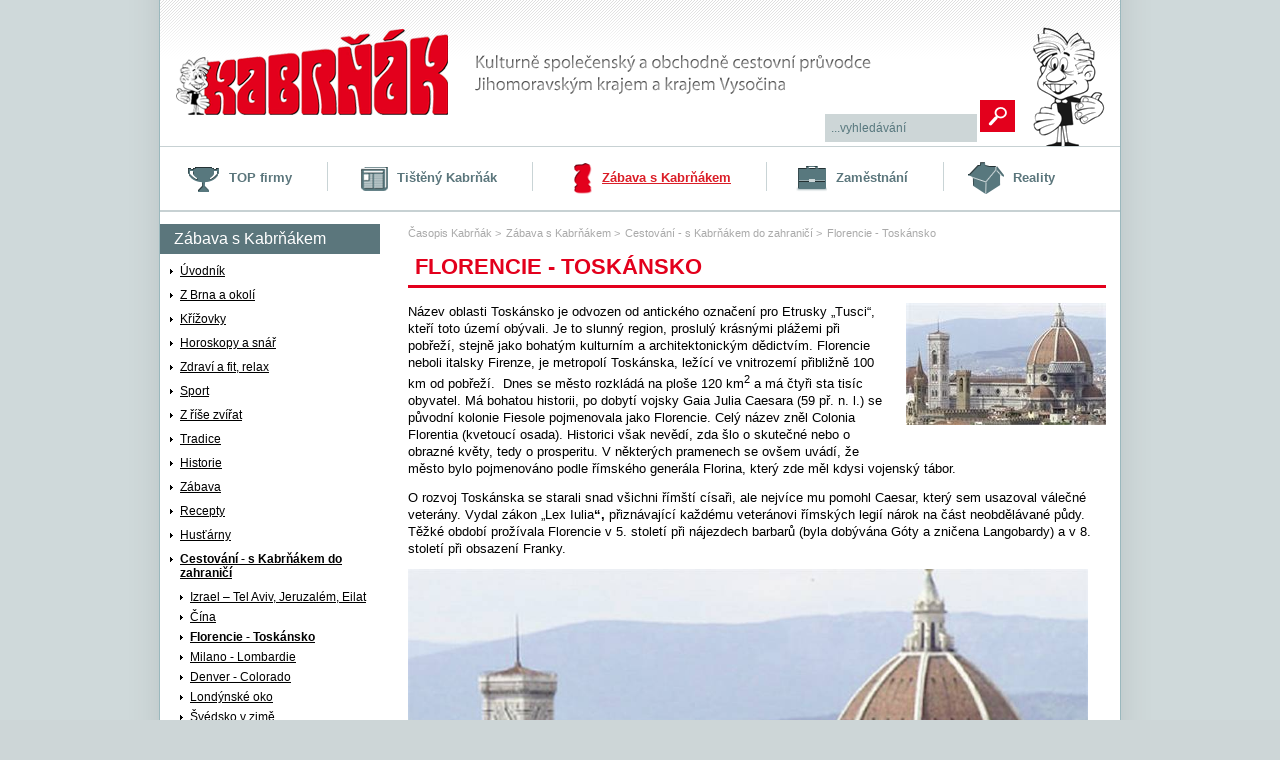

--- FILE ---
content_type: text/html; charset=utf-8
request_url: http://www.kabrnak.cz/florencie-toskansko/
body_size: 18577
content:

<!DOCTYPE html PUBLIC "-//W3C//DTD XHTML 1.0 Strict//EN" "http://www.w3.org/TR/xhtml1/DTD/xhtml1-strict.dtd">
<html xmlns="http://www.w3.org/1999/xhtml">
<head><link href="../App_Themes/kabrnak.cz/flashplayer.css" type="text/css" rel="stylesheet" /><link href="../App_Themes/kabrnak.cz/lytebox/lytebox.css" type="text/css" rel="stylesheet" /><link href="../App_Themes/kabrnak.cz/style.css" type="text/css" rel="stylesheet" /><title>
	Florencie - Tosk&#225;nsko
</title>



<script type="text/javascript" src="https://ajax.googleapis.com/ajax/libs/jquery/1.6.2/jquery.min.js"></script>
<script type="text/javascript" src="/app_themes/kabrnak.cz/script.js"></script>
<script type="text/javascript" src="/app_themes/kabrnak.cz/lytebox/lytebox.js"></script>
<meta http-equiv="content-type" content="text/html; charset=utf-8" /><meta http-equiv="content-language" content="cs" /><meta http-equiv="Content-Style-Type" content="text/css" /><meta http-equiv="Content-Script-Type" content="text/javascript" /><meta name="robots" content="all,index,follow" /><meta name="googlebot" content="snippet,archive" /><meta name="copyright" content="© Webkomplet, s.r.o. | www.webkomplet.cz" /><meta name="author" content="Webkomplet, s.r.o. | www.webkomplet.cz" /><meta name="webmaster" content="Webkomplet, s.r.o. | www.webkomplet.cz" /><meta http-equiv="content-language" content="cs" />

<script type="text/javascript">
var _gaq = _gaq || [];
_gaq.push(['_setAccount', 'UA-28099352-2']);
_gaq.push(['_trackPageview']);
(function () {
var ga = document.createElement('script'); ga.type = 'text/javascript'; ga.async = true;
ga.src = ('https:' == document.location.protocol ? 'https://ssl' : 'http://www') + '.google-analytics.com/ga.js';
var s = document.getElementsByTagName('script')[0]; s.parentNode.insertBefore(ga, s);
})();
</script>
<meta name="Keywords" content="Florencie - Toskánsko, Firenze" /><meta name="Description" content="Florencie - Toskánsko" /></head>
<body>
<div id="main">
<div id="header">
<a href="/" id="logo">
<img src="/app_themes/kabrnak.cz/images/logo.png" alt="Kabrňák.cz" /></a>
<form method="get" action="/vyhledavani/" id="ctl00_ctl00_CmsSearchBox1" class="search-box">
	<div><span class="search-input"><input type="text" name="q" value="...vyhled&#225;v&#225;n&#237;" onclick="if (this.value == '...vyhled&#225;v&#225;n&#237;') this.value='';" /></span><span class="search-button"><span><span><input type="submit" value="" /></span></span></span><input type="hidden" name="search_target" value="products" /><input type="hidden" name="search_target" value="articles" /></div>
</form>
</div>
<div id="menu">
<div id="ctl00_ctl00_mnuTop">

<ul>

<li><a id="topfirmy" href="/top-firmy/" title="">
TOP firmy</a><span id="ctl00_ctl00_ctl25_Span1" class="spacer"></span> </li>

<li><a id="tisteny" href="/tisteny-kabrnak/" title="">
Tištěn&#253; Kabrň&#225;k</a><span id="ctl00_ctl00_ctl26_Span1" class="spacer"></span> </li>

<li class="current"><a id="zabava" href="/zabava-s-kabrnakem/"
title="">
Z&#225;bava s Kabrň&#225;kem</a><span id="ctl00_ctl00_ctl27_Span1" class="spacer"></span> </li>

<li><a id="zamestnani" href="/zamestnani/" title="">
Zaměstn&#225;n&#237;</a><span id="ctl00_ctl00_ctl28_Span1" class="spacer"></span> </li>

<li><a id="reality" href="/reality/" title="">
Reality</a> </li>

</ul>

</div>
</div>
<div id="main-inner">

<div id="main-content">


<div id="panel-left">
<div id="ctl00_ctl00_cphMainContent_cphPanelLeft_ArticleCategoriesTree_CmsTreeView2">
	
<div class="panel">
<div id="ctl00_ctl00_cphMainContent_cphPanelLeft_ArticleCategoriesTree_CmsBreadcrumbNavigation2" class="panel-head">
		



Zábava s Kabrňákem
<br />


Cestování - s Kabrňákem do zahraničí
<br />


Florencie - Toskánsko


	</div>

<ul id="productnavigationlist">

<li class="main"><a href="/zabava-s-kabrnakem/uvodnik/"
title="">
&#218;vodn&#237;k</a>
</li>

<li class="main"><a href="/zabava-s-kabrnakem/informace-z-kraje/"
title="">
Z Brna a okol&#237;</a>
</li>

<li class="main"><a href="/zabava-s-kabrnakem/krizovka/"
title="">
Kř&#237;žovky</a>
</li>

<li class="main"><a href="/zabava-s-kabrnakem/horoskopy-a-snar/"
title="">
Horoskopy a sn&#225;ř</a>
</li>

<li class="main"><a href="/zabava-s-kabrnakem/relax-sport-a-kultura/"
title="">
Zdrav&#237; a fit, relax</a>
</li>

<li class="main"><a href="/zabava-s-kabrnakem/sport-1/"
title="">
Sport</a>
</li>

<li class="main"><a href="/zabava-s-kabrnakem/domaci-mazlicci/"
title="">
Z ř&#237;še zv&#237;řat</a>
</li>

<li class="main"><a href="/zabava-s-kabrnakem/tradice/"
title="">
Tradice</a>
</li>

<li class="main"><a href="/zabava-s-kabrnakem/historie/"
title="">
Historie</a>
</li>

<li class="main"><a href="/zabava-s-kabrnakem/zabava/"
title="">
Z&#225;bava</a>
</li>

<li class="main"><a href="/zabava-s-kabrnakem/recepty/"
title="">
Recepty</a>
</li>

<li class="main"><a href="/zabava-s-kabrnakem/hustarny/"
title="">
Husť&#225;rny</a>
</li>

<li class="active"><a href="/zabava-s-kabrnakem/s-kabrnakem-do-zahranici/" title="">
Cestov&#225;n&#237; - s Kabrň&#225;kem do zahranič&#237;</a>
<div id="ctl00_ctl00_cphMainContent_cphPanelLeft_ArticleCategoriesTree_ctl12_articleslist">
		
<ul>

<li><a href="/izrael-tel-aviv-jeruzalem-eilat/" title="">
Izrael  –  Tel Aviv, Jeruzal&#233;m, Eilat</a></li>

<li><a href="/cina-1/" title="">
Č&#237;na</a></li>

<li class="active"><a href="/florencie-toskansko/" title="">
Florencie - Tosk&#225;nsko</a></li>

<li><a href="/milano-lombardie/" title="Latinsk&#253; n&#225;zev města Mediolanum, z něhož se odvozuje n&#225;zev Milano, je patrně keltsk&#233;ho původu a znamenal ...">
Milano - Lombardie</a></li>

<li><a href="/denver-colorado/" title="St&#225;t Colorado lež&#237; na středoz&#225;padě USA po obou stran&#225;ch Skalnat&#253;ch hor, je rozlohou osm&#253;m největš&#237;m ...">
Denver - Colorado</a></li>

<li><a href="/londynske-oko/" title="Chyst&#225;te-li cestu do Lond&#253;na, prospekty v&#225;s l&#225;kaj&#237; k prohl&#237;dce Buckinghamu, pevnosti Tower a přilehl&#233; ...">
Lond&#253;nsk&#233; oko</a></li>

<li><a href="/svedsko-v-zime/" title="Šv&#233;dsko je synonymem vysok&#233; životn&#237; &#250;rovně, zdom&#225;cněly pojmy jako šv&#233;dsk&#253; stůl, šv&#233;dsk&#253; socialismus. ...">
Šv&#233;dsko v zimě</a></li>

<li><a href="/madrid/" title="Španělsko je rozlohou čtvrtou největš&#237; zem&#237; Evropy (za Ruskem, Ukrajinou a Franci&#237;), svou průměrnou ...">
Madrid</a></li>

<li><a href="/spojene-arabske-emiraty-2.cast" title="Země ropy, zlata a barevn&#253;ch p&#237;sků pokračov&#225;n&#237; Nev&#237;dan&#253; rozsah nov&#233; v&#253;stavby Ve spojen&#253;ch arabsk&#253;ch ...">
Spojen&#233; Arabsk&#233; Emir&#225;ty, 2.č&#225;st</a></li>

<li><a href="/spojene-arabske-emiraty/" title="Země ropy, zlata a barevn&#253;ch p&#237;sků Pouštn&#237; země na břez&#237;ch Persk&#233;ho z&#225;livu lež&#237; na v&#253;chodě Arabsk&#233;ho ...">
Spojen&#233; Arabsk&#233; Emir&#225;ty</a></li>

<li><a href="/new-york-city-brana-do-usa-12-2008/" title="Lež&#237; na řece Hudson a V&#253;chodn&#237; řece, kter&#233; obep&#237;naj&#237; nejv&#253;stavnějš&#237; jižn&#237; č&#225;st – Manhattan a severně ...">
New York City - br&#225;na do USA </a></li>

<li><a href="/pariz-centrum-kultury-mody-historie-11-2008/" title="V&#237;kendy v evropsk&#253;ch městech n&#225;m teď nab&#237;zej&#237; cestovn&#237; kancel&#225;ře, a je to opravdu kr&#225;sn&#253; d&#225;rek jak k ...">
PAŘ&#205;Ž – CENTRUM KULTURY, M&#211;DY, HISTORIE </a></li>

<li><a href="/death-valley-10-2008/" title="Cesta jednotv&#225;rnou nevadskou krajinou do Kalifornie je &#250;navn&#225; a dlouh&#225;, protože rychlostn&#237; limit je ...">
DEATH VALLEY </a></li>

<li><a href="/las-vegas-dnes-09-2008/" title="Do Las Vegas l&#233;taj&#237; spoje odkudkoliv z Ameriky, např&#237;klad z Chicaga. Zdejš&#237; letiště nese jm&#233;no pilota ...">
LAS VEGAS DNES</a></li>

<li><a href="/slovenske-hory-07-2008/" title="Putov&#225;n&#237; Kabrň&#225;ka po slovensk&#253;ch př&#237;rodn&#237;ch skvostech a hvozdech zakonč&#237;me samozřejmě v Tatr&#225;ch a dalš&#237;ch ...">
SLOVENSK&#201; HORY</a></li>

<li><a href="/slovenske-jeskyne-06-2008/" title="V minul&#233;m č&#237;sle KABRŇ&#193;KA jsme se poměrně rozs&#225;hl&#253;m čl&#225;nkem věnovali term&#225;lk&#225;m a l&#225;zn&#237;m na Slovensku. ...">
SLOVENSK&#201; JESKYNĚ</a></li>

<li><a href="/slovenske-termalni-lazne-05-2008/" title="S Kabrň&#225;kem cestujeme již několik měs&#237;ců po různ&#253;ch kontinentech a navšt&#237;vili jsme mnoho exotick&#253;ch ...">
SLOVENSK&#201; TERM&#193;LN&#205; L&#193;ZNĚ</a></li>

<li><a href="/cestujeme-do-egypta-04-2008/" title="Tak jako pt&#225;ci t&#225;hnou do tepl&#253;ch krajin, tak i my Češi st&#225;le častěji odl&#233;t&#225;me v zimě do tepla. D&#237;ky ...">
CESTUJEME DO EGYPTA</a></li>

<li><a href="/grand-canyon-03-2008/" title="Grand Canyon je nejzn&#225;mějš&#237; a největš&#237; kaňon na světě. Nach&#225;z&#237; se v severn&#237; Arizoně. Kaňon je podstatnou ...">
GRAND CANYON</a></li>

<li><a href="/las-vegas-02-2008/" title="Dostat se do St&#225;tů př&#237;mo z Prahy nen&#237; jednoduch&#233;. Zat&#237;mco třeba ve Frankfurtu jsou Američan&#233;, kteř&#237; ...">
LAS VEGAS</a></li>

<li><a href="/pan-segeta-jezdi-do-aure-rybarit-01-2008/" title="Do Norska k mořsk&#233;mu rybolovu jsem se dostal asi před deseti lety. Zavolal mi kamar&#225;d a ř&#237;kal: „Pepo, ...">
Pan Segeťa jezd&#237; do Aure rybařit </a></li>

<li><a href="/manzele-sobotkovi-doporucuji-norsko-01-2008/" title="Zajedete si o dovolen&#233; na ryby? Mal&#233; městečko Aure je n&#225;kupn&#237;m centrem se dvěma obchodn&#237;mi domy, bankou ...">
Manžel&#233; Sobotkovi doporučuj&#237; NORSKO</a></li>

<li><a href="/na-jutskem-poloostrove-ryby-berou-01-2008/" title="Hled&#225;te trochu změny v rybařen&#237;, ulovit si svou trofejn&#237; rybu, relaxovat sportem, turistikou a přitom ...">
Na Jutsk&#233;m poloostrově ryby berou</a></li>

</ul>

	</div>
</li>

<li class="main"><a href="/zabava-s-kabrnakem/bydleni/"
title="">
Bydlen&#237;</a>
</li>

<li class="main"><a href="/zabava-s-kabrnakem/rekordy/"
title="">
Rekordy</a>
</li>

<li class="main"><a href="/zabava-s-kabrnakem/tipy-na-vikend/"
title="">
Tipy na v&#237;kend</a>
</li>

<li class="main"><a href="/zabava-s-kabrnakem/cestovky-jazykovky/"
title="">
Cestovky + jazykovky</a>
</li>

<li class="main"><a href="/zabava-s-kabrnakem/souteze/"
title="">
Soutěže</a>
</li>

<li class="main"><a href="/zabava-s-kabrnakem/testy-kvizy/"
title="">
Testy, kv&#237;zy</a>
</li>

<li class="main"><a href="/zabava-s-kabrnakem/poradna/"
title="">
Poradna</a>
</li>

<li class="main"><a href="/zabava-s-kabrnakem/zajimavosti/"
title="">
Zaj&#237;mavosti</a>
</li>

<li class="main"><a href="/zabava-s-kabrnakem/foto-ze-sveta/"
title="">
Foto ze světa</a>
</li>

<li class="main"><a href="/zabava-s-kabrnakem/motosport/"
title="">
Motosport</a>
</li>

</ul>

<script type="text/javascript">
if ($('.active').parent().parent().get(0).tagName == "LI") {
$('.active').parent().parent().addClass('dropdown');
}
</script>
</div>

</div>

<div class="panel">
<span class="panel-head">Inzerujte u nás</span>
<div class="panel-middle">
<p>
Vyplňte jednoduchý formulář objednávky.</p>
<a class="button" href="/objednavka-inzerzce/">Přejít k objednávce</a>
</div>
</div>
<div class="panel">
<span class="panel-head">Novinky e-mailem</span>
<div class="panel-middle">
<div class="subscribe" d="CmsSubscribe1">
	<form method="post"><div>

<p>
Chcete se pravidelně dozvídat o novinkách? Objednejte si zasílání informačních e-mailů.
</p>
<div>
<input name="ctl00$ctl00$cphMainContent$cphPanelLeft$ctl00$ctl02$EmailTextBox" type="text" value="zadejte svůj e-mail" id="ctl00_ctl00_cphMainContent_cphPanelLeft_ctl00_ctl02_EmailTextBox" class="textbox" onclick="this.value=&#39;&#39;;" />
<a class="button"><span class="btn-left"></span><span class="btn-mid">
<input type="submit" name="ctl00$ctl00$cphMainContent$cphPanelLeft$ctl00$ctl02$SubscribeButton" value="Přihlásit se k odběru" id="ctl00_ctl00_cphMainContent_cphPanelLeft_ctl00_ctl02_SubscribeButton" title="Přihlásit k odběru novinek" /></span>
<span class="btn-right"></span></a>
</div>
</div></form>
</div>
<div class="cleaner">
</div>
<div class="center">
<p>
<a href="http://www.mail-komplet.cz/provereny-email-marketing/" title="Prověřený e-mail marketing">
Prověřený e-mail marketing.<br />
Nerozesíláme SPAM.</a>
</p>
<div class="provereno">
<a href="/email-marketing/"></a>
</div>
</div>
</div>
</div>
</div>

<div id="content">

<div id="ctl00_ctl00_cphMainContent_cphBreadCrumb_CmsBreadcrumbNavigation2">
	
<ul class="bread-crumbs">

<li><a class="root-item" href="/"
title="">
Časopis Kabrňák</a> &gt;</li>


<li><a href="/zabava-s-kabrnakem/"
title="">
Zábava s Kabrňákem</a> &gt;</li>


<li><a href="/zabava-s-kabrnakem/s-kabrnakem-do-zahranici/"
title="">
Cestování - s Kabrňákem do zahraničí</a> &gt;</li>


<li><a href="/florencie-toskansko/"
title="">
Florencie - Toskánsko</a></li>

</ul>
<div class="cleaner">
</div>

</div>


<div class="article-box">

<h1>
Florencie - Tosk&#225;nsko
</h1>
<div class="inner">

<div id="ctl00_ctl00_cphMainContent_cphContent_Thumbnail" class="content_thumb">
<span>
<img src="/florencie-toskansko.ashx?id_structure=364889&amp;get_file_content=default&amp;dimensions=IFPzzY%2bHxFk%3d" title="Florencie - Tosk&#225;nsko" alt="Florencie - Tosk&#225;nsko" />
</span>
</div>
<div class="article-text">

<p>
	N&aacute;zev oblasti Tosk&aacute;nsko je odvozen od antick&eacute;ho označen&iacute; pro Etrusky &bdquo;Tusci&ldquo;, kteř&iacute; toto &uacute;zem&iacute; ob&yacute;vali. Je to slunn&yacute; region, proslul&yacute; kr&aacute;sn&yacute;mi pl&aacute;žemi při pobřež&iacute;, stejně jako bohat&yacute;m kulturn&iacute;m a architektonick&yacute;m dědictv&iacute;m. Florencie neboli italsky Firenze, je metropol&iacute; Tosk&aacute;nska, lež&iacute;c&iacute; ve vnitrozem&iacute; přibližně 100 km od pobřež&iacute;.&nbsp; Dnes se město rozkl&aacute;d&aacute; na plo&scaron;e 120 km<sup>2</sup> a m&aacute; čtyři sta tis&iacute;c obyvatel. M&aacute; bohatou historii, po dobyt&iacute; vojsky Gaia Julia Caesara (59 př. n. l.) se původn&iacute; kolonie Fiesole pojmenovala jako Florencie. Cel&yacute; n&aacute;zev zněl Colonia Florentia (kvetouc&iacute; osada). Historici v&scaron;ak nevěd&iacute;, zda &scaron;lo o skutečn&eacute; nebo o obrazn&eacute; květy, tedy o prosperitu. V někter&yacute;ch pramenech se ov&scaron;em uv&aacute;d&iacute;, že město bylo pojmenov&aacute;no podle ř&iacute;msk&eacute;ho gener&aacute;la Florina, kter&yacute; zde měl kdysi vojensk&yacute; t&aacute;bor.</p>
<p>
	O rozvoj Tosk&aacute;nska se starali snad v&scaron;ichni ř&iacute;m&scaron;t&iacute; c&iacute;saři, ale nejv&iacute;ce mu pomohl Caesar, kter&yacute; sem usazoval v&aacute;lečn&eacute; veter&aacute;ny. Vydal z&aacute;kon &bdquo;Lex Iulia<strong>&ldquo;,</strong> přizn&aacute;vaj&iacute;c&iacute; každ&eacute;mu veter&aacute;novi ř&iacute;msk&yacute;ch legi&iacute; n&aacute;rok na č&aacute;st neobděl&aacute;van&eacute; půdy. Těžk&eacute; obdob&iacute; prož&iacute;vala Florencie v&nbsp;5. stolet&iacute; při n&aacute;jezdech barbarů (byla dob&yacute;v&aacute;na G&oacute;ty a zničena Langobardy) a v&nbsp;8. stolet&iacute; při obsazen&iacute; Franky.</p>
<p>
	<img alt="" src="./soubor.ashx?get_file_content=&amp;id_structure=364889" style="width: 680px; height: 416px; " /></p>
<p>
	Florencie se stala samostatn&yacute;m městem d&iacute;ky intrik&aacute;m jedn&eacute; odhodlan&eacute; markraběnky. Bylo to asi takto. Na konci 11. stolet&iacute; se stal papežem Řehoř VII., syn tosk&aacute;nsk&eacute;ho n&aacute;den&iacute;ka, kter&eacute;mu se dostalo vzděl&aacute;n&iacute; v Ř&iacute;mě, načež se stal vlivnou osobou mezi reform&aacute;tory c&iacute;rkve. Vyhl&aacute;sil tresty za prodej c&iacute;rkevn&iacute;ch &uacute;řadů a za nedodržov&aacute;n&iacute; kněžsk&eacute;ho celib&aacute;tu. S&aacute;m &scaron;el př&iacute;kladem, když se spokojil &bdquo;pr&yacute;&ldquo; pouze s jednou manželkou. Byla to neobyčejně panovačn&aacute; žena jm&eacute;nem Alberga. Proslula t&iacute;m, že vysed&aacute;vala vedle sv&eacute;ho manžela, když přij&iacute;mal žalobce a vyn&aacute;&scaron;el rozsudky. Řehoř zak&aacute;zal ud&iacute;len&iacute; investitury (tj. pr&aacute;va jmenovat c&iacute;rkevn&iacute; hodnost&aacute;ře) duchovn&iacute;m z rukou světsk&yacute;ch panovn&iacute;ků. Jeho spor s kr&aacute;lem a c&iacute;sařem Jindřichem IV. se do historie zapsal jako prvn&iacute; etapa sporu o investituru. Zneuznan&yacute; Jindřich IV. byl d&aacute;n papežem do klatby. Ne, že by mu to moc vadilo, ale vzhledem k&nbsp;siln&eacute; dom&aacute;c&iacute; opozici, usiluj&iacute;c&iacute; o jeho svržen&iacute;, nezbylo mu než kaj&iacute;cně vykonat svoji &bdquo;pouť do Canossy&ldquo;. Jindřich &scaron;el v&nbsp;pl&iacute;skanic&iacute;ch bos a v&nbsp;hrub&eacute;m rouchu, protože jedině odpu&scaron;těn&iacute;m od papeže mohl dos&aacute;hnout zpro&scaron;těn&iacute; klatby a udržen&iacute; si c&iacute;sařsk&eacute;ho titulu.</p>
<p>
	Hrad&nbsp;Canossa (100 km severně od Florencie) nab&iacute;dla pro tuto ud&aacute;lost markraběnka Matylda Tosk&aacute;nsk&aacute;. Kru&scaron;n&yacute; život z&nbsp;n&iacute; vytvořil velmi silnou osobnost. V&nbsp;ml&aacute;d&iacute; ji zavraždili otce, kvůli sporům jej&iacute;ho otč&iacute;ma s&nbsp;c&iacute;sařem byla i s&nbsp;matkou odvlečena do ciziny a pak vyvdali ji za star&eacute;ho bohat&eacute;ho hrb&aacute;če, kter&yacute; byl brzy zavražděn. Jindřich prožil tři mraziv&eacute; lednov&eacute; dny ček&aacute;n&iacute;m v&nbsp;rouchu kaj&iacute;cn&iacute;ka na audienci, papež se zřejmě po tu dobu nenudil ve společnosti mlad&eacute; a př&iacute;jemn&eacute; markraběnky Matyldy. Chytrou politikou při jedn&aacute;n&iacute;ch, mezi papežem Řehořem a c&iacute;sařem Jindřichem, se Matyldě v&nbsp;průběhu dal&scaron;&iacute;ch let podařilo městu z&iacute;skat autonomii.</p>
<p>
	Lstiv&yacute; Jindřich IV se v&scaron;ak ve sv&eacute;m snažen&iacute; nevzd&aacute;v&aacute; a proto je znovu exkomunikov&aacute;n. Ov&scaron;em situace se během let změnila, jeho dom&aacute;c&iacute; opozice je načas poražena. Nic mu tedy nebr&aacute;n&iacute; zvolit sv&eacute;ho papeže (Klementa III.), spolu s&nbsp;česk&yacute;mi vojsky zpusto&scaron;it Ř&iacute;m a Řehoře vyhnat. Česk&yacute; kn&iacute;že Vratislav II. byl za &uacute;čast na italsk&eacute;m tažen&iacute; odměněn Jindřichem udělen&iacute;m titulu česk&eacute;ho kr&aacute;le (1085). Papež asi za pět let um&iacute;r&aacute; v&nbsp;zapomněn&iacute;. Jindřich IV. um&iacute;r&aacute; asi dvacet let pot&eacute; před bitvou s&nbsp;odbojn&yacute;mi německ&yacute;mi feud&aacute;ly, v jej&iacute;mž čele st&aacute;l jeho vlastn&iacute; syn Jindřich V.</p>
<p>
	Ve Florenci byly již v&nbsp;tuto dobu položeny z&aacute;klady modern&iacute;ho bankovnictv&iacute;. Jsou vyd&aacute;v&aacute;ny &scaron;eky a směnky. Florenťan&eacute; prosluli jako vyn&aacute;lezci podvojn&eacute;ho &uacute;četnictv&iacute;. Florentsk&eacute; banky poskytuj&iacute; kapit&aacute;l, investuj&iacute; prostředky sv&yacute;ch klientů, poji&scaron;ťuj&iacute; lodě a n&aacute;klady. Vět&scaron;inou byly banky rodinn&eacute; podniky. Chlapec, předurčen&yacute; pro dr&aacute;hu bank&eacute;ře, nebyl rodiči rozmazlov&aacute;n. Matky je nesměly l&iacute;bat, chovat v&nbsp;n&aacute;ruč&iacute;, vypr&aacute;vět poh&aacute;dky. Chlapci nesměli na dospěl&eacute; promluvit bez vyzv&aacute;n&iacute;, při vstupu do m&iacute;stnosti s&nbsp;dospěl&yacute;mi museli pokleknou a tot&eacute;ž při odchodu. V&nbsp;sedmi letech už uměli chlapci č&iacute;st a ps&aacute;t, hovořit trochu latinsky a v&nbsp;deseti byli pos&iacute;l&aacute;ni do speci&aacute;ln&iacute; &scaron;koly, aby se zdokonalili v&nbsp;aritmetice a &uacute;četnictv&iacute;. Ve třin&aacute;cti vstoupili do učen&iacute; k&nbsp;nějak&eacute;mu obchodn&iacute;kovi, kde je pravděpodobně čekalo bit&iacute; za lenost či neposlu&scaron;nost. V&nbsp;devaten&aacute;cti byli posl&aacute;ni za hranice, aby pracoval v&nbsp;jedn&eacute; z&nbsp;poboček společnosti. Oček&aacute;valo se, že se nauč&iacute; nějak&yacute; ciz&iacute; jazyk, poznaj&iacute; způsoby a zvyky lid&iacute;, s&nbsp;nimiž budou jednou obchodně jednat a pouč&iacute; se o v&scaron;em, co potřebuj&iacute; zn&aacute;t o dom&aacute;c&iacute;ch trz&iacute;ch, směnn&eacute;m kurzu a &uacute;rokov&eacute; m&iacute;ře.</p>
<p>
	Prvn&iacute; zde ražen&eacute; mince byly tzv. floriny ze stř&iacute;bra a od roku 1252 ze zlata. Florin se st&aacute;v&aacute; standardn&iacute;m platidlem v cel&eacute; Evropě, což je důkazem florentsk&eacute; finančn&iacute; nadvl&aacute;dy. Jedna osoba mohla pohodlně vystačit s&nbsp;př&iacute;jmem 150 florinů ročně, ročn&iacute; n&aacute;jem za mal&yacute; dům se zahradou ve městě obn&aacute;&scaron;el asi jen 35 florinů, pěkn&yacute; pal&aacute;c se dal koupit za tis&iacute;c, děvečka st&aacute;la pouh&yacute;ch deset ročně, otrok se dal koupit za pades&aacute;t. Otroci, nejčastěji mlad&eacute; d&iacute;vky ve věku kolem 12 let, byli pořizov&aacute;ni na trz&iacute;ch v&nbsp;Janově a Neapoli. Byli to vět&scaron;inou Řekov&eacute;, Turci, Rusov&eacute; či Tataři. Otrokyně často přičiněn&iacute;m sv&yacute;ch p&aacute;nů otěhotněly a musely&nbsp; potom potupně odn&aacute;&scaron;et uzl&iacute;čky se sv&yacute;mi nemluvňaty k vratům kl&aacute;&scaron;tern&iacute;ch sirotčinců. S&nbsp;otroky se zach&aacute;zelo jako s&nbsp;nevoln&iacute;ky, kteř&iacute; měli povinnost pracovat st&aacute;le a naplno. Byli zcela vyd&aacute;ni na milost sv&yacute;m p&aacute;nům, kteř&iacute; si s&nbsp;nimi mohli dělat, co chtěli. Poslu&scaron;n&iacute; a oddan&iacute; otroci byli po určit&eacute; době přij&iacute;m&aacute;ni za členy rodiny, před smrt&iacute; p&aacute;na dostali obvykle nějak&eacute; v&yacute;služn&eacute; a svobodu.</p>
<p>
	Ve 13. stolet&iacute; ve&scaron;la v&nbsp;platnost prvn&iacute; &uacute;stava Florencie, jakožto nez&aacute;visl&eacute; republiky a způsob v&yacute;běru vl&aacute;dy nad městem. Vl&aacute;da se naz&yacute;vala signorie. V&nbsp;signorii zasedalo devět mužů (tzv. priorů), &scaron;est za velk&eacute; cechy a dva za mal&eacute;. Dev&aacute;t&yacute;&nbsp;prior byl str&aacute;žce městsk&eacute; korouhve. V&yacute;běr do vl&aacute;dy signorie prob&iacute;hal tak, že se jm&eacute;na v&scaron;ech členů cechů, kteř&iacute; dos&aacute;hli třiceti let a připadali v&nbsp;&uacute;vahu pro &uacute;řad, sebrala do osmi kožen&yacute;ch v&aacute;čků. Každ&eacute; dva měs&iacute;ce byly tyto v&aacute;čky vyneseny ze sakristie kostela Svat&eacute;ho kř&iacute;že (Santa Croce), kde byly uloženy. Po kr&aacute;tk&eacute; ceremonii, kter&eacute; se mohl z&uacute;častnit každ&yacute; občan, se tahala nam&aacute;tkou jm&eacute;na. Muži, o nichž se vědělo, že jsou zadluženi, se losov&aacute;n&iacute; z&uacute;častnit nesměli, stejně jako ti, kdo pr&aacute;vě odsloužili sv&eacute; obdob&iacute;, anebo byli spř&iacute;zněni s&nbsp;něk&yacute;m, jehož jm&eacute;no již bylo vytaženo. Vylosovan&eacute;mu mě&scaron;ťanu se pro př&iacute;&scaron;t&iacute; obdob&iacute; ř&iacute;kalo prior. Hned po zvolen&iacute; museli v&scaron;ichni opustit domov a nastěhovat se do Palazza della Signoria, radničn&iacute;ho pal&aacute;ce, kde byli nuceni setrvat cel&eacute; dva měs&iacute;ce sv&eacute;ho &uacute;řadov&aacute;n&iacute;. Vypl&aacute;cel se jim skrovn&yacute; plat na &uacute;hradu v&yacute;loh, sbor služebnictva v&nbsp;zelen&yacute;ch livrej&iacute;ch je obsluhoval a k&nbsp; rozpt&yacute;len&iacute; jim &scaron;a&scaron;ek (buffone) vykl&aacute;dal &scaron;pr&yacute;movn&eacute; historky a zp&iacute;val při vystrojen&yacute;ch tabul&iacute;ch. Za těch sedm stolet&iacute; jsme se dostali k&nbsp;tomu, že dnes vedou někteř&iacute; &scaron;a&scaron;ci na radnici koaličn&iacute; jedn&aacute;n&iacute;.<br />
	<img alt="" src="./soubor.ashx?get_file_content=&amp;id_structure=364891" style="width: 680px; height: 503px; " /><br />
	Palazzo Vecchio je nejdůležitěj&scaron;&iacute; světskou stavbou Florencie. Byl postaven v&nbsp;letech 1299 - 1314 na Piazza della Signoria. Pal&aacute;c byl opevněn proto, aby ochr&aacute;nil vl&aacute;du před př&iacute;padn&yacute;mi &uacute;toky vzbouřen&eacute;ho lidu. Rod Medici jej nechal přestavět do současn&eacute; podoby v 16. stolet&iacute;. Budova dodnes slouž&iacute; jako radnice.</p>
<p>
	Ve městě vznikaj&iacute; manufaktury a d&iacute;lny, stav&iacute; se nemocnice a &scaron;koly, zakl&aacute;daj&iacute; se dobročinn&eacute; spolky a v &nbsp;roce 1321 byla založena i univerzita (dř&iacute;ve než Univerzita Karlova 1348). Byly vydl&aacute;žděny ulice a vyd&aacute;ny trestn&iacute; z&aacute;kony a v&nbsp;neposledn&iacute; řadě bylo založeno bratrstvo Misericordia, předchůdce Červen&eacute;ho kř&iacute;že. Město se několikr&aacute;t ocitlo na pokraji zhroucen&iacute; d&iacute;k velk&yacute;m pož&aacute;rům a epidemi&iacute;m, zvl&aacute;&scaron;tě morov&yacute;m. Největ&scaron;&iacute; epidemie zde ř&aacute;dily v r. 1340 a 1348.</p>
<p>
	Ve 14. stolet&iacute; zač&iacute;n&aacute; i vzestup rodu, jenž je s Florenci&iacute; neodmyslitelně spjat - rodu Medici. Jejich předek Giovanni di Bicci byl bank&eacute;řem v Ř&iacute;mě.&nbsp; Nenarodil se bohat&yacute;, zdědil toho po sv&eacute;m otci velice m&aacute;lo, jelikož jměn&iacute; bylo nutn&eacute; rozdělit mezi vdovu a 5 synů. Začal pracovat v ř&iacute;msk&eacute; pobočce jedn&eacute; společnosti, kterou vlastnil jejich př&iacute;buzn&yacute;, brzy byl jmenov&aacute;n ředitelem fili&aacute;lky. Roku 1397 otevřel ve Florencii banku a postupně i dvě vlnařsk&eacute; d&iacute;lny, kter&eacute; se staly nej&uacute;spě&scaron;něj&scaron;&iacute;mi podniky ve městě. Jeho heslo znělo: &bdquo;Vždy se střež b&yacute;t veřejnosti na oč&iacute;ch. Chcete li ž&iacute;t v&nbsp;bezpeč&iacute;, neberte si od st&aacute;tu v&iacute;ce, než člověk a z&aacute;kon připou&scaron;těj&iacute;&ldquo;. Asi si z&nbsp;toho vzal ponaučen&iacute; i nejbohat&scaron;&iacute; Čech, pan Kelner.</p>
<p>
	Nejv&iacute;ce z tohoto rodu proslul Lorenzo Il Magnifico (Velkolep&yacute;), typick&aacute; renesančn&iacute; osobnost, b&aacute;sn&iacute;k, sběratel uměn&iacute;, filozof, architekt. D&iacute;ky jeho diplomacii se tehdy Florencie vyh&yacute;bala v&aacute;lk&aacute;m a invaz&iacute;m. Stal se trnem v oku konkurenčn&iacute;mu florentsk&eacute;mu rodu Pazziů. Konflikt vznikl v&nbsp;roce 1478, papež Sixtus IV. z&iacute;skal s finančn&iacute; podporou florentsk&eacute;ho bank&eacute;řsk&eacute;ho rodu Pazziů sporn&eacute; kn&iacute;žectv&iacute; s pevnost&iacute; Imola, na niž měli z&aacute;lusk i Mediceov&eacute;. Pazziov&eacute; za to obdrželi od papeže monopol na dolov&aacute;n&iacute; kamence v pohoř&iacute; La Tolfa. Kamenec byl dobr&yacute;m zdrojem př&iacute;jmů, protože se použ&iacute;val při barven&iacute; a apretaci l&aacute;tek, což bylo značně roz&scaron;&iacute;řen&eacute; řemeslo ve Florencii. Sixtus IV. navrhoval pouze svržen&iacute; Medicejsk&yacute;ch, ale papežovi synovci a Pazziov&eacute; zvolili krvavou cestu, protože se ob&aacute;vali pomsty Medicejsk&yacute;ch. Ale Lorenzo Medici unikl poslan&yacute;m vrahům, což by mělo pro spiklence katastrof&aacute;ln&iacute; n&aacute;sledky. Povst&aacute;n&iacute; bylo potlačeno a pochytan&iacute; spiklenci byli obě&scaron;eni z oken Palazzo da Signoria. Leonardo da Vinci nakreslil obě&scaron;en&eacute;ho Bernarda Bandiniho Baroncelliho, kter&yacute; besti&aacute;lně zavraždil Lorenzova bratra Guliana.</p>
<p>
	Papež nad celou Florenci&iacute; vyhl&aacute;sil interdikt, ale když mu Lorenzo Medici vyhl&aacute;sil v&aacute;lku, st&aacute;hl sv&aacute; opatřen&iacute; zpět. Jenom pro dokreslen&iacute;, republik&aacute;nsk&aacute; městsk&aacute; &uacute;stava Florencie byla jen form&aacute;ln&iacute;, ale vl&aacute;du měl pevně v ruk&aacute;ch Lorenzo Medici&nbsp; Ale jako humanisticky vzdělan&yacute; panovn&iacute;k podporoval v&scaron;echna odvětv&iacute; kultury a on to byl, kdo Florencii učinil centrem renesance a humanismu v&nbsp;It&aacute;lii. Působily zde ty nejzn&aacute;měj&scaron;&iacute; postavy renesance Michelangelo, Botticeli, Rafael, Donatello, Boccaccio a zejm&eacute;na Leonardo da Vinci.</p>
<p>
	Leonardo da Vinci byl velik&aacute;nem, o něhož se dnes &bdquo;přetahuj&iacute;&ldquo; dvě města, Florencie a Mil&aacute;no. On žil stř&iacute;davě v&nbsp;obou a str&aacute;vil v&nbsp;obou i stejnou dobu (asi dvacet pět let). Da Vinci se narodil roku 1452 v Anchiano u Vinci, Byl nemanželsk&yacute;m synem not&aacute;ře a venkovanky. O jeho dětstv&iacute; se nedochovaly ž&aacute;dn&eacute; z&aacute;pisy. Otec ho posl&eacute;ze uznal za sv&eacute;ho a zaplatil mu vzděl&aacute;n&iacute;. Ve čtrn&aacute;cti letech se Leonardo odstěhoval k otci do Florencie. Traduje se, že se věnoval n&iacute;zk&eacute;mu řemeslu mal&iacute;řsk&eacute;mu, jelikož mu nemanželsk&yacute; původ br&aacute;nil v př&iacute;stupu k v&aacute;ženěj&scaron;&iacute;mu povol&aacute;n&iacute;. Od sedmn&aacute;cti byl ž&aacute;kem v&yacute;tvarn&iacute;ka del Verrocchia, jeho spoluž&aacute;kem byl Botticelli. Z&iacute;skal technickou dovednost, naučil se funkčn&iacute;mu, přesn&eacute;mu a objektivn&iacute;mu zobrazov&aacute;n&iacute; předmětů. V t&eacute; době bylo zvykem, že mistr namaloval pouze z&aacute;kladn&iacute; rozvržen&iacute; obrazu a hlavn&iacute; postavy, zbytek pak malovali ž&aacute;ci. Verrocchio byl dokonalost&iacute; Leonardovy malby tak nad&scaron;en, že u dal&scaron;&iacute;ch obrazů navrhoval s&aacute;m pouze rozvržen&iacute;, zbytek pr&aacute;ce zůstal na ž&aacute;c&iacute;ch a v&scaron;echny tv&aacute;ře maloval Leonardo. Ten byl tovary&scaron;em ve Verrocchiově d&iacute;lně až do roku 1476, kdy byl obviněn z nedovolen&yacute;ch homosexu&aacute;ln&iacute;ch styků. Ale vzhledem k tomu, že jedn&iacute;m z obžalovan&yacute;ch byl syn florentsk&eacute;ho prominenta, vyv&aacute;zli jen se symbolick&yacute;m tělesn&yacute;m trestem. Tato zku&scaron;enost vedla k tomu, že Leonardo přestal b&yacute;t důvěřiv&yacute; a uzavřel se do sebe a v popisech sv&yacute;ch vyn&aacute;lezů dělal z&aacute;měrn&eacute; chyby, kter&eacute; se musely de&scaron;ifrovat, aby byl popis či n&aacute;kres použiteln&yacute;. Z&aacute;hadologov&eacute; tak na&scaron;li živnou půdu pro sv&eacute; b&aacute;d&aacute;n&iacute; a filmaři v&iacute;tan&yacute; n&aacute;mět pro sv&eacute; sc&eacute;n&aacute;ře. Da Vinci působil jako vojensk&yacute; inžen&yacute;r ve vojsku Medicejsk&yacute;ch a sestrojil různ&eacute; v&aacute;lečn&eacute; zař&iacute;zen&iacute;.</p>
<p>
	V roce 1482 ode&scaron;el na pozv&aacute;n&iacute; v&eacute;vody Lodovica Sforzy do Mil&aacute;na. V těchto letech kolem sebe shromažďuje skupinku n&aacute;sledovn&iacute;ků, z nichž někteř&iacute; mu zůst&aacute;vaj&iacute; věrni až do konce života. Ve Florencii nikdy nenalezl takov&yacute; obdiv pro svůj osobit&yacute; styl, kter&yacute; byl pro tu dobu př&iacute;li&scaron; nov&aacute;torsk&yacute;. Leonardo vytvořil i model jezdeck&eacute;ho pomn&iacute;ku Francesca Sforzy. Ale samotn&yacute; pomn&iacute;k, resp. jeho monument&aacute;ln&iacute; hliněn&yacute; předobraz v nadživotn&iacute; velikosti, byl je&scaron;tě před odlit&iacute;m do bronzu zničen francouzsk&yacute;mi voj&aacute;ky při okupaci Mil&aacute;na.</p>
<p>
	V roce 1499 byli Sforzov&eacute; z Mil&aacute;na vypuzeni a Leonardo se vr&aacute;til zpět do Florencie. Stal se architektem a hlavn&iacute;m inžen&yacute;rem Cesara Borgii, v&eacute;vody z Romagne. V nemocnici Panny Marie konal sv&aacute; anatomick&aacute; studia, aby mohl studovat optiku lidsk&eacute;ho oka, uvařil si je jako vejce natvrdo a kr&aacute;jen&iacute;m pl&aacute;tků studoval jeho strukturu. Zab&yacute;val se ot&aacute;zkou regulace řeky Arna ve spojitosti s vysou&scaron;en&iacute;m moč&aacute;lů. V letech 1503-1506 namaloval Monu Lisu (La Gioconda), patrně jeden z nejslavněj&scaron;&iacute;ch obrazů světov&eacute;ho mal&iacute;řstv&iacute;. Do Mil&aacute;na se vr&aacute;til v&nbsp;letech 1506-1513, pak žil v&nbsp;Ř&iacute;mě jako chr&aacute;něnec Giulina de Medici, od něhož dost&aacute;val pravideln&yacute; plat, což bylo pro Leonarda nezbytn&eacute;, až t&eacute; doby se i přes svůj věhlas často pot&yacute;kal s&nbsp;b&iacute;dou. Od roku 1516 až do sv&eacute; smrti žil ve Francii, kam přijel na pozv&aacute;n&iacute; kr&aacute;le Franti&scaron;ka I. Leonardo od něj dostal rentu a z&aacute;mek u Ambosie, kde ve věku 67 let zemřel (1519).</p>
<p>
	<img alt="" src="./soubor.ashx?get_file_content=&amp;id_structure=364892" style="width: 573px; height: 768px; " /></p>
<p>
	Jeho d&iacute;lo je obrovsk&eacute; a ovlivnilo uměn&iacute; i vědu na cel&eacute;m světě. A to i přesto, že značn&aacute; č&aacute;st jeho v&yacute;tvarn&yacute;ch děl i vědeck&yacute;ch pojedn&aacute;n&iacute; byla zničena. V&yacute;zkum jeho den&iacute;ků st&aacute;le prob&iacute;h&aacute;. Leonardo se během sv&eacute;ho života pokusil sepsat několik knih o různ&yacute;ch oblastech sv&eacute;ho pozn&aacute;n&iacute;. Jeho pozn&aacute;mky jsou v&scaron;ak značně neucelen&eacute; a roztř&iacute;&scaron;těn&eacute;. Liter&aacute;rn&iacute; odkaz Leonardův, obn&aacute;&scaron;ej&iacute;c&iacute; asi 7000 str&aacute;nek, byl později sebr&aacute;n a dnes jej pod kodifikovan&yacute;mi n&aacute;zvy lze naj&iacute;t ve v&yacute;značn&yacute;ch galeri&iacute;ch či různ&yacute;ch evropsk&yacute;ch knihovn&aacute;ch, ale i u soukrom&yacute;ch sběratelů (např. <a href="http://cs.wikipedia.org/wiki/Bill_Gates" title="Bill Gates">Bill Gates</a>). Leonardo připravoval veled&iacute;lo o anatomii, mal&iacute;řstv&iacute;, př&iacute;rodě, světlu a st&iacute;nu, ale ž&aacute;dn&yacute; z jeho pozn&aacute;mkov&yacute;ch cyklů nedospěl k uceleněj&scaron;&iacute; a publikovateln&eacute; formě. Kdysi se pr&yacute; Leonardo zm&iacute;nil, že napsal přes stovku knih. M&iacute;něny jsou patrně pozn&aacute;mkov&eacute; bloky o různ&yacute;ch t&eacute;matech (let pt&aacute;ků, mal&iacute;řstv&iacute;, perspektiva a proporce, pohyb a měřen&iacute; vody, apod), kter&eacute; psal florentsk&yacute;m n&aacute;řeč&iacute;m tedy jazykem obecn&yacute;m (volgare).</p>
<p>
	Ale teď zpět k&nbsp;historii Florencie, ne v&scaron;ichni Medicej&scaron;t&iacute; v&eacute;vodov&eacute; byly pro Florencii př&iacute;nosem. Na konci 17. stolet&iacute; se Cosimo III. rozhodl ve Florencii potř&iacute;t nemravnost a kac&iacute;řstv&iacute;. Vědce a filozofy, kteř&iacute; si zvykli nal&eacute;zat u jeho předchůdců zast&aacute;n&iacute;, přestal chr&aacute;nit. Tvrdě byli pron&aacute;sledov&aacute;ni Žid&eacute; a křesťan&eacute;, kteř&iacute; je zaměstn&aacute;vali byli rovněž trest&aacute;ni. Prostitutky, kter&eacute; měly povinnost nosit na klobouc&iacute;ch či ve vlasech žlut&eacute; stuhy a koupit si koncesi, opravňuj&iacute;c&iacute; je k&nbsp;nočn&iacute;m pouličn&iacute;m vych&aacute;zk&aacute;m, byly v&nbsp;př&iacute;padě obsloužen&iacute; židovsk&eacute;ho z&aacute;kazn&iacute;ka zmrsk&aacute;ny na ulici, když si před t&iacute;m musely na krk pověsit cedulku &bdquo;za kurevnictv&iacute;&ldquo;. Mužům za nedovolen&yacute; pohlavn&iacute; styk hrozilo natahov&aacute;n&iacute; na skřipec, za homosexualitu byli obviněn&iacute; st&iacute;n&aacute;ni a jejich usekan&eacute; hlavy byly veřejně vystavov&aacute;ny.</p>
<p>
	V roce 1743 Medicejsk&yacute; rod vymřel. Posledn&iacute; potomek tohoto rodu Anna Maria Ludovica věnovala nashrom&aacute;žděn&eacute; poklady předků městu a určila, že maj&iacute; b&yacute;t zpř&iacute;stupněny veřejnosti, pod podm&iacute;nkou, že ž&aacute;dn&eacute; z děl nesm&iacute; b&yacute;t z Florencie prod&aacute;no ani odneseno. Velk&eacute; gesto hodn&eacute; jejich renesančn&iacute;ch předků. Po ukončen&iacute; hegemonie Medecejsk&yacute;ch se dostala na m&iacute;sto tosk&aacute;nsk&yacute;ch v&eacute;vodů Habsbursko - Lotrinsk&aacute; dynastie. V&nbsp;letech 1865 až 1870 byla dokonce Florencie hlavn&iacute;m městem sjednocen&eacute; It&aacute;lie a v m&iacute;stn&iacute;m&nbsp;Palazzu Pitti byl korunov&aacute;n Viktor Emanuel II.<br />
	<img alt="" src="./soubor.ashx?get_file_content=&amp;id_structure=364890" style="width: 400px; height: 503px; " /><br />
	Palazzo Pitti byl navrhnut Fillipem Brunelleschim pro bank&eacute;ře Lucu Pittiho. V roce 1549 v&scaron;ak Pittiho dědici zbankrotovali a byli nuceni pal&aacute;c prodat pr&aacute;vě rodu Medici, kteř&iacute;&nbsp; jej už&iacute;vali jako rodinn&eacute; s&iacute;dlo. Pal&aacute;c Pittiů je rozdělen na pět celků, z nichž nejnav&scaron;těvovaněj&scaron;&iacute; je galerie Palatine s v&iacute;ce než pěti sty kusy renesančn&iacute;ch a barokn&iacute;ch maleb (Raffaello, Caravaggio a dal&scaron;&iacute;). V architektuře převl&aacute;daj&iacute; c&iacute;rkevn&iacute; stavby i n&aacute;sleduj&iacute;c&iacute; trojl&iacute;stek staveb, zapsan&yacute; na seznam pam&aacute;tek UNESCO.<br />
	<strong><em>Z&nbsp;cest pana ing. Zdeňka Smejkala</em></strong></p>

</div>
<br class="cl_a" />
<object data="http://www.facebook.com/plugins/like.php?href=http%253A%252F%252Fwww.kabrnak.cz/florencie-toskansko/"
style="border: none; overflow: hidden; width: 450px; height: 80px">
</object>






<div class="cleaner">
</div>
</div>
</div>

</div>

</div>
</div>
<div class="cleaner">
</div>
<div id="footer">
<ul>
<li class="first">copyright &copy; 2012 Moravská reklamní, spol. s r.o.</li>
<li><a href="/o-webu/" title="O webu kabrnak.cz"><span>O webu</span></a>
</li>
<li><a href="/objednavka-inzerzce/" title="pro inzerenty"><span>
Inzerce</span></a> </li>
<li><a href="/vedeni-firmy/" title="Vedení firmy">Vedení firmy</a>
</li>
</ul>
<p>
Časopis Kabrňák vydává: <a href="/o-webu/" title="Moravská reklamní, spol. s r.o.">
Moravská reklamní, spol. s r.o.</a>, Příkop 6, 602 00 Brno, tel./fax: 545 175
844-5, <a href="mailto:info&#64;mrs.cz">info&#64;mrs.cz</a></p>
<a href="http://www.mrs.cz/">
<img src="/app_themes/kabrnak.cz/images/logo_mrs_mini.jpg" alt="Moravská reklamní, spol. s.r.o." /></a>
</div>


<div class="cleaner">
</div>
</div>
<!-- Begin of Webkomplet Tracking code -->
<script type="text/javascript">
<!--
s="";c="";j="";
s=screen.width+'x'+screen.height;v=navigator.appName;
if (v != "Netscape") c=screen.colorDepth;
else c=screen.pixelDepth;
j=navigator.javaEnabled();
	function pr(n) {
document.write(n,"\r\n");
}
NS2Ch=0;
if (navigator.appName == "Netscape" && navigator.appVersion.charAt(0) == "2") NS2Ch=1;
if (NS2Ch == 0) {
r="&Resolution="+s+"&ColorDepth="+c+"&JavaScript=1&Java="+j+"&PageTitle="+escape(document.title);
pr('<a href="http://www.webkomplet.cz" title="Webov&#233; str&#225;nky - Monitoring n&#225;všt&#236;vnosti webov&#233; prezentace"><img src="http://wt.webkomplet.cz/CWSDRequestTracker.aspx?id_site=2719&amp;URL=' + escape(document.location) + '&amp;Referrer=' + escape(document.referrer) + '&amp;PageName=&amp;Account=&amp;Department=' + r + '" height="0" width="0" border="0" style="display:none;border:none;" title="Webov&#233; str&#225;nky - Monitoring n&#225;všt&#236;vnosti webov&#233; prezentace" alt="Webov&#233; str&#225;nky - Monitoring n&#225;všt&#236;vnosti webov&#233; prezentace"/></a>');
}
-->
</script>
<noscript>
<div>
<a href="http://www.webkomplet.cz" title="Webov&#233; str&#225;nky - Monitoring n&#225;všt&#236;vnosti webov&#233; prezentace">
<img src="http://wt.webkomplet.cz/CWSDRequestTracker.aspx?id_site=2719&amp;URL=Nezn%c3%a1m%c3%a1+str%c3%a1nka&amp;Referrer=&amp;PageName=&amp;Account=&amp;Department=&amp;JavaScript=0"
 height="0" width="0" style="display: none;" title="Webov&#233; str&#225;nky - Monitoring n&#225;všt&#236;vnosti webov&#233; prezentace" alt="Webov&#233; str&#225;nky - Monitoring n&#225;všt&#236;vnosti webov&#233; prezentace" /></a>
</div>
</noscript>
<!-- End of Webkomplet Tracking code -->

</body>
</html>


--- FILE ---
content_type: text/css
request_url: http://www.kabrnak.cz/App_Themes/kabrnak.cz/flashplayer.css
body_size: 877
content:
#flashplayer
{
padding: 14px 0 14px 14px;
margin: 12px 0 0 0;
background-color: #e2ead2;
float: right;
background-color: #fff;
border: 1px solid #cdd6d7;
}
/*{{{ general playlist settings, light gray */
.playlist
{
position: relative;
height: 242px !important;
}
.playlist .clips
{
position: absolute;
}
.playlist, .clips
{
width: 279px;
overflow-x: hidden;
}
.clips a
{
background-color: #fff;
display: block;
padding: 0;
height: 33px;
line-height: 33px;
width: 234px;
font-size: 12px;
text-decoration: none;
color: #000;
cursor: pointer;
float: right;
border-top: 1px solid #c9c9c9;
margin: 0 30px 0 0;
}
.clips a:hover 
{
font-weight: bold;
background-color: #ffffff;
color: #000;
}
.clips span 
{
padding-left: 10px;
}
.clips a.first
{
border-top: none;
}
.clips a.playing, .clips a.paused, .clips a.progress
{
background-color: #fff;
color: #e3001c;
}
.clips a.paused
{
font-weight: bold;
}
.clips a.paused span, .clips a.playing span, .clips a.progress span 
{
}
.clips a.playing 
{
font-weight: bold;
color: #e3001c;
}
.clips a em
{
font-style: normal;
color: #f00;
}
.clips a.playing:hover, .clips a.paused:hover, .clips a.progress:hover
{
}
/*}}}*/
a.player
{
display: block;
width: 400px;
height: 240px;
text-align: center;
color: #fff;
text-decoration: none;
cursor: pointer;
background-color: #ededed;
border: 1px solid #cdd6d7;
}
a.player:hover
{
}
/* splash image */
a.player img
{
margin-top: 86px;
border: 0;
}
/*{{{ go buttons */
a.go
{
display: block;
width: 18px;
height: 18px;
background: url(images/flashplayer/up.png) no-repeat;
margin: 5px 0 5px 107px;
cursor: pointer;
}
a.go:hover, a.go.down:hover
{
background-position: 0px -18px;
}
a.go.down
{
background-image: url(images/flashplayer/down.png);
}
a.go.disabled
{
visibility: hidden;
}


--- FILE ---
content_type: text/css
request_url: http://www.kabrnak.cz/App_Themes/kabrnak.cz/lytebox/lytebox.css
body_size: 1543
content:
#lbOverlay { position: fixed; top: 0; left: 0; z-index: 99998; width: 100%; height: 500px; background-color: #000000; }
#lbOverlay.grey { background-color: #000000; }
#lbOverlay.red { background-color: #330000; }
#lbOverlay.green { background-color: #003300; }
#lbOverlay.blue { background-color: #011D50; }
#lbOverlay.gold { background-color: #666600; }
#lbMain { position: absolute; left: 0; width: 100%; z-index: 99999; text-align: center; line-height: 0; }
#lbMain a img { border: none; }
#lbOuterContainer { position: relative; background-color: #fff; width: 200px; height: 200px; margin: 0 auto;border: 3px solid #888888; }
#lbOuterContainer.grey { border: 3px solid #888888; }
#lbOuterContainer.red { border: 3px solid #DD0000; }
#lbOuterContainer.green { border: 3px solid #00B000; }
#lbOuterContainer.blue { border: 3px solid #5F89D8; }
#lbOuterContainer.gold { border: 3px solid #B0B000; }
#lbDetailsContainer {	font: 10px Verdana, Helvetica, sans-serif; background-color: #fff; width: 100%; line-height: 1.4em;	overflow: auto; margin: 0 auto; border: 3px solid #888888; border-top: none; }
#lbDetailsContainer.grey { border: 3px solid #888888; border-top: none; }
#lbDetailsContainer.red { border: 3px solid #DD0000; border-top: none; }
#lbDetailsContainer.green { border: 3px solid #00B000; border-top: none; }
#lbDetailsContainer.blue { border: 3px solid #5F89D8; border-top: none; }
#lbDetailsContainer.gold { border: 3px solid #B0B000; border-top: none; }
#lbImageContainer, #lbIframeContainer { padding: 10px; }
#lbLoading {
position: absolute; top: 45%; left: 0%; height: 32px; width: 100%; text-align: center; line-height: 0; background: url(images/loading.gif) center no-repeat;
}
#lbHoverNav { position: absolute; top: 0; left: 0; height: 100%; width: 100%; z-index: 10; }
#lbImageContainer>#lbHoverNav { left: 0; }
#lbHoverNav a { outline: none; }
#lbPrev { width: 49%; height: 100%; background: transparent url(images/blank.gif) no-repeat; display: block; left: 0; float: left; }
#lbPrev:hover, #lbPrev:visited:hover { background: url(images/prev_grey.gif) left 15% no-repeat; }
#lbPrev.grey:hover, #lbPrev.grey:visited:hover { background: url(images/prev_grey.gif) left 15% no-repeat; }
#lbPrev.red:hover, #lbPrev.red:visited:hover { background: url(images/prev_red.gif) left 15% no-repeat; }
#lbPrev.green:hover, #lbPrev.green:visited:hover { background: url(images/prev_green.gif) left 15% no-repeat; }
#lbPrev.blue:hover, #lbPrev.blue:visited:hover { background: url(images/prev_blue.gif) left 15% no-repeat; }
#lbPrev.gold:hover, #lbPrev.gold:visited:hover { background: url(images/prev_gold.gif) left 15% no-repeat; }
#lbNext { width: 49%; height: 100%; background: transparent url(images/blank.gif) no-repeat; display: block; right: 0; float: right; }
#lbNext:hover, #lbNext:visited:hover { background: url(images/next_grey.gif) right 15% no-repeat; }
#lbNext.grey:hover, #lbNext.grey:visited:hover { background: url(images/next_grey.gif) right 15% no-repeat; }
#lbNext.red:hover, #lbNext.red:visited:hover { background: url(images/next_red.gif) right 15% no-repeat; }
#lbNext.green:hover, #lbNext.green:visited:hover { background: url(images/next_green.gif) right 15% no-repeat; }
#lbNext.blue:hover, #lbNext.blue:visited:hover { background: url(images/next_blue.gif) right 15% no-repeat; }
#lbNext.gold:hover, #lbNext.gold:visited:hover { background: url(images/next_gold.gif) right 15% no-repeat; }
#lbPrev2, #lbNext2 { text-decoration: none; font-weight: bold;color: #333333; }
#lbPrev2.grey, #lbNext2.grey, #lbSpacer.grey { color: #333333; }
#lbPrev2.red, #lbNext2.red, #lbSpacer.red { color: #620000; }
#lbPrev2.green, #lbNext2.green, #lbSpacer.green { color: #003300; }
#lbPrev2.blue, #lbNext2.blue, #lbSpacer.blue { color: #01379E; }
#lbPrev2.gold, #lbNext2.gold, #lbSpacer.gold { color: #666600; }
#lbPrev2_Off, #lbNext2_Off { font-weight: bold;color: #CCCCCC; }
#lbPrev2_Off.grey, #lbNext2_Off.grey { color: #CCCCCC; }
#lbPrev2_Off.red, #lbNext2_Off.red { color: #FFCCCC; }
#lbPrev2_Off.green, #lbNext2_Off.green { color: #82FF82; }
#lbPrev2_Off.blue, #lbNext2_Off.blue { color: #B7CAEE; }
#lbPrev2_Off.gold, #lbNext2_Off.gold { color: #E1E100; }
#lbDetailsData { padding: 0 10px;color: #333333; }
#lbDetailsData.grey { color: #333333; }
#lbDetailsData.red { color: #620000; }
#lbDetailsData.green { color: #003300; }
#lbDetailsData.blue { color: #01379E; }
#lbDetailsData.gold { color: #666600; }
#lbDetails { width: 60%; float: left; text-align: left; }
#lbCaption { display: block; font-weight: bold; }
#lbNumberDisplay { float: left; display: block; padding-bottom: 1.0em; }
#lbNavDisplay { float: left; display: block; padding-bottom: 1.0em; }
#lbClose { width: 64px; height: 28px; float: right; margin-bottom: 1px; background: url(images/close_grey.png) no-repeat;}
#lbClose.grey { background: url(images/close_grey.png) no-repeat; }
#lbClose.red { background: url(images/close_red.png) no-repeat; }
#lbClose.green { background: url(images/close_green.png) no-repeat; }
#lbClose.blue { background: url(images/close_blue.png) no-repeat; }
#lbClose.gold { background: url(images/close_gold.png) no-repeat; }
#lbPlay { width: 20px; height: 28px; float: right; margin-bottom: 1px;margin-right:8px;background: url(images/play_grey.png) no-repeat; }
#lbPlay.grey { background: url(images/play_grey.png) no-repeat; }
#lbPlay.red { background: url(images/play_red.png) no-repeat; }
#lbPlay.green { background: url(images/play_green.png) no-repeat; }
#lbPlay.blue { background: url(images/play_blue.png) no-repeat; }
#lbPlay.gold { background: url(images/play_gold.png) no-repeat; }
#lbPause { width: 20px; height: 28px; float: right; margin-bottom: 1px;margin-right:8px;background: url(images/pause_grey.png) no-repeat; }
#lbPause.grey { background: url(images/pause_grey.png) no-repeat; }
#lbPause.red { background: url(images/pause_red.png) no-repeat; }
#lbPause.green { background: url(images/pause_green.png) no-repeat; }
#lbPause.blue { background: url(images/pause_blue.png) no-repeat; }
#lbPause.gold { background: url(images/pause_gold.png) no-repeat; }

--- FILE ---
content_type: text/css
request_url: http://www.kabrnak.cz/App_Themes/kabrnak.cz/style.css
body_size: 3545
content:
*
{
margin: 0;
padding: 0;
font-family: Arial, Helvetica, Sans-Serif;
}
body
{
font-size: 12px;
background: #cdd6d7 url('images/bg.png') repeat-y top center;
}
img, a img
{
border: none;
}
.center 
{
text-align: center;
}
.provereno
{
background: url('images/provereno.png') no-repeat top left;
width: 118px;
height: 43px;
margin: 0px auto 8px auto;
}
.provereno a
{
width: 118px;
height: 43px;
float: left;
}
/* =============== GENERAL =================== */
input[type=text]
{
background-color: #cdd6d7;
border: none;
padding: 0 6px;
color: #58787e;
height: 28px;
line-height: 28px;
margin: 0 0 6px 0;
font-size: 1em;
}
input[type=button], input[type=submit], .button
{
height: 28px;
line-height: 28px;
color: #fff;
font-weight: bold;
border: none;
background-color: #db1e28;
display: inline-block;
text-decoration: none;
cursor: pointer;
width: 100%;
text-align: center;
font-size: 1em;
}
input[type=button]:hover, input[type=submit]:hover, .button:hover
{
background-color: #000;
color: #fff;
}
.cleaner
{
clear: both;
line-height: 0px;
height: 0px;
display: block;
}
.required
{
color: Red;
font-size: 16px;
font-weight: bold;
padding: 0 4px;
}
.required-fields-info
{
color: Red;
}
.error, .ValidationSummary
{
color: Red;
font-weight: bold;
margin: 10px 0;
display: block;
}
.ValidationSummary
{
margin: 14px 0;
}
.ValidationSummary ul
{
margin: 7px;
padding: 0 0 0 20px;
}
.green, .message-success
{
color: Green;
font-weight: bold;
}
a
{
color: #000;
text-decoration: underline;
}
a:hover
{
color: #e3001c;
text-decoration: none;
}
/* ============ HEADLINES H1-H6 ================== */
h1
{
margin: 15px 0;
font-family: Calibri, Arial, Helvetica, Sans-Serif;
font-size: 22px;
color: #e3001c;
border-bottom: 3px solid #e3001c;
text-transform: uppercase;
padding: 0 0 5px 7px;
}
h2
{
font-size: 20px;
margin: 8px 0;
}
h3
{
font-size: 18px;
margin: 8px 0;
}
h4
{
font-size: 16px;
margin: 8px 0;
}
#main
{
width: 960px;
margin: 0 auto;
background-color: #fff;
min-height: 100%;
}
#main-content
{
padding: 0 14px 0 0;
}
p
{
margin: 12px 0;
line-height: 17px;
font-size: 13px;
}
/* =========== HEADER =============== */
#header
{
height: 146px;
background: url('images/header.png') no-repeat top left;
position: relative;
}
.search-box
{
position: absolute;
right: 105px;
top: 100px;
}
.search-box input[type=text]
{
width: 140px;
}
.search-box input[type=submit]
{
width: 35px;
height: 32px;
background: #db1e28 url('images/btn-search.png') no-repeat top left;
border: none;
margin-left: 3px;
}
/* ======== MENU ========== */
#menu ul
{
list-style: none;
border-top: 1px solid #c7d1d3;
border-bottom: 2px solid #c7d1d3;
height: 63px;
}
#menu ul li
{
float: left;
margin: 15px 0 15px 24px;
height: 32px;
line-height: 32px;
}
#menu ul li a
{
color: #5b767c;
font-weight: bold;
text-decoration: none;
font-size: 13px;
display: block;
padding: 0 35px 0 45px;
background-position: top left;
background-repeat: no-repeat;
float: left;
}
#menu ul li a:hover, #menu ul li.current a
{
color: #db1e28;
text-decoration: underline;
background-position: bottom left;
}
#menu #topfirmy
{
background-image: url('images/menu/topfirmy.png');
}
#menu #tisteny
{
background-image: url('images/menu/tisteny.png');
}
#menu #zabava
{
background-image: url('images/menu/zabava.png');
}
#menu #zamestnani
{
background-image: url('images/menu/zamestnani.png');
}
#menu #reality
{
background-image: url('images/menu/reality.png');
}
#menu .spacer
{
display: block;
height: 29px;
width: 1px;
background: url('images/menu/spacer.png') no-repeat top left;
float: right;
}
/* ============ PANEL LEFT ============= */
#panel-left
{
float: left;
width: 220px;
}
#panel-left .panel
{
margin: 12px 0 30px 0;
}
#panel-left .panel-head
{
display: block;
height: 30px;
line-height: 30px;
font-family: Calibri, Arial, Helvetica, Sans-Serif;
font-size: 16px;
color: #fff;
background-color: #5b767c;
padding: 0 0 0 14px;
}
#panel-left .panel-middle
{
padding: 0 0 0 14px;
}
#panel-left .subscribe input[type=text]
{
width: 195px;
}
/* ============ CONTENT ============== */
#content-index
{
float: right;
width: 932px;
}
#content
{
float: right;
width: 698px;
}
.leaderboard
{
float: right;
}
.ad p
{
margin: 12px 0 0 0;
}
.bread-crumbs
{
list-style: none;
padding: 15px 0 0 0;
margin: 0 0 10px 0;
}
.bread-crumbs li
{
float: left;
margin: 0 5px 0 0;
font-size: 11px;
color: #aaa;
}
.bread-crumbs a
{
text-decoration: none;
color: #aaa;
}
.bread-crumbs a:hover
{
text-decoration: underline;
}
.zabavalist
{
width: 698px;
}
ul.zabavalist
{
list-style: none;
margin: 0;
padding: 0;
width: 698px;
}
ul.zabavalist li
{
list-style: none;
width: 698px;
display: block;
margin: 20px 0;
padding: 0 0 10px 0;
clear: left;
border-bottom: 1px dotted #ccc;
}
ul.zabavalist li h4
{
margin-left: 140px;
}
ul.zabavalist .list_image
{
width: 120px;
overflow: hidden;
float: left;
margin: 0 0 0 0;
border: 0px;
}
ul.zabavalist .list_image img
{
display: block;
border: 0px;
}
ul.zabavalist .list_link
{
}
ul.zabavalist .list_link, ul.zabavalist .list_desc
{
margin-left: 140px;
}
.content_thumb img
{
float: right;
margin: 0 0 20px 20px;
border: 0;
}
.content_gallery
{
width: 470px;
overflow: hidden;
}
.content_gallery .innerbox
{
width: 500px;
}
.gallery_item
{
text-align: center;
margin: 0 16px 25px 0;
border: 1px solid #cccccc;
width: 160px;
text-align: center;
float: left;
}
.gallery_item a
{
}
.gallery_item a img
{
border: 0;
margin: 10px auto;
}
.article-text ul, .article-text ol, .content ul, .content ol
{
margin: 5px 0 5px 20px;
line-height: 16px;
}
.tisk_gallery
{
width: 698px;
overflow: hidden;
}
.tisk_item
{
text-align: center;
margin: 0 10px 20px 0;
border: 1px solid #cccccc;
width: 218px;
text-align: center;
float: left;
height: 340px;
}
.tisk_item a
{
}
.tisk_item a img
{
border: 0;
margin: 0;
}
.files
{
margin: 0 0 15px 20px;
}
/* ============== FOOTER ================= */
#footer
{
position: relative;
clear: both;
width: 920px;
margin: 0 0 0 0;
padding: 20px 20px 10px 20px;
background-color: #5f5f5f;
color: #ffffff;
border-top: 2px solid #313131;
}
#footer ul
{
list-style: none;
padding: 0;
margin: 0;
line-height: 1em;
}
#footer ul ul
{
padding: 0;
margin: 0;
display: inline;
}
#footer ul li
{
list-style: none;
padding: 0;
margin: 0;
display: inline;
margin: 0 0;
padding: 0 .75em;
border-left: 1px solid #ffffff;
}
#footer ul li.first
{
margin: 0;
padding-left: 0;
border-left: 0;
}
#footer p
{
margin: 1em 0 10px 0;
}
#footer a
{
color: #ffffff;
}
#footer a:hover
{
color: #ffe200;
}
#footer img
{
position: absolute;
top: 10px;
right: 10px;
}
#webkomplet-footer
{
color: #A0A0A0;
font-size: 11px;
padding: 10px 0;
text-align: center;
}
#webkomplet-footer a
{
color: #A0A0A0;
text-decoration: none;
}
#webkomplet-footer a:hover
{
text-decoration: underline;
}
/* ============== LEFT NAVIGATION ============== */
ul#productnavigationlist, ul#productnavigationlist ul
{
list-style: none;
margin: 5px 0;
padding: 0;
width: 220px;
}
ul#productnavigationlist ul
{
border-top: 0;
margin: 3px 0;
}
ul#productnavigationlist ul ul
{
}
ul#productnavigationlist li
{
width: 220px;
list-style: none;
margin: 0;
padding: 0;
_float: left;
}
ul#productnavigationlist li a
{
display: block;
margin: 0;
padding: 5px 5px 5px 20px;
width: 195px;
background: transparent url("images/anchor-arrow-out-01.gif") 5px .5em no-repeat;
}
ul#productnavigationlist li.visible a
{
background: transparent url("images/anchor-arrow-act-01.gif") 0px .5em no-repeat;
}
ul#productnavigationlist ul li a, ul#productnavigationlist li.visible ul li a
{
padding: 2px 5px 2px 30px;
width: 185px;
background: transparent url("images/anchor-arrow-out-01.gif") 15px .25em no-repeat;
border: 0;
}
ul#productnavigationlist li ul li.visible a
{
background: transparent url("images/anchor-arrow-act-01.gif") 15px .25em no-repeat;
}
ul#productnavigationlist ul li ul li a, ul#productnavigationlist ul li.visible ul li a
{
padding: 2px 5px 2px 40px;
width: 175px;
background: transparent url("images/anchor-arrow-out-01.gif") 25px .25em no-repeat;
}
ul#productnavigationlist ul li ul li ul li a, ul#productnavigationlist ul li ul li.visible ul li a
{
padding: 2px 5px 2px 50px;
width: 165px;
background: transparent url("images/anchor-arrow-out-01.gif") 35px .25em no-repeat;
}
ul#productnavigationlist li a span
{
}
ul#productnavigationlist li.active
{
font-weight: bold;
}
ul#productnavigationlist li.active li
{
font-weight: normal;
margin: 2px 0;
}
ul#productnavigationlist li.active li.active
{
font-weight: bold;
}
ul#productnavigationlist li.visible
{
}
/* ============== FORMS =================== */
fieldset
{
background: none repeat scroll 0 0 #f5f5f5;
border: 1px solid #d6d6d6;
float: left;
margin: 15px 30px 15px 0;
padding: 10px;
width: 328px;
font-size: 12px;
}
fieldset.full
{
width: 708px;
}
fieldset.contactform
{
width: 500px;
}
.formbox input[type=text], .formbox input[type=password], .formbox textarea, .formbox select, .formbox textarea
{
border: 1px solid #adadad;
background-color: #ffffff;
color: #000;
}
.formbox input[type=text]:focus, .formbox input[type=password]:focus, .formbox textarea:focus, .formbox select:focus, .formbox textarea:focus
{
border: 1px solid #ff0000;
}
.formbox input[type=text]
{
width: 150px;
}
.formbox .captcha
{
width: 50px !important;
}
.captcha, .captcha-image, .captcha-btn
{
float: left;
}
.captcha-image
{
margin: 0 5px;
}
.captcha-btn
{
width: 80px !important;
}
legend
{
padding: 5px 10px;
border: 1px solid #d6d6d6;
color: #000000;
font-weight: bold;
}
label
{
font-size: 12px;
font-weight: bold;
}
label.opt
{
font-weight: normal;
}
dl
{
clear: both;
}
dt
{
float: left;
text-align: left;
width: 90px;
line-height: 25px;
margin: 0 10px 5px 0;
}
dd
{
float: left;
line-height: 25px;
margin: 0 0 5px 0;
}
.fieldset-desc
{
padding: 5px 5px 5px 25px;
font-size: 11px;
}
.full textarea
{
width: 690px;
}
.formbox textarea
{
width: 380px;
padding: 6px;
}
.required
{
color: Red;
font-size: 16px;
font-weight: bold;
padding: 0 4px;
}
.required-fields-info
{
color: Red;
}
.error, .ValidationSummary
{
color: Red;
font-weight: bold;
margin: 10px 0;
display: block;
}
.ValidationSummary
{
margin: 14px 0;
}
.ValidationSummary ul
{
margin: 7px;
padding: 0 0 0 20px;
}
.green, .message-success
{
color: Green;
font-weight: bold;
}
/* ============ PEOPLE =================== */
.people-item
{
float: left;
width: 100%;
margin: 20px 0;
}
.people-item .people-image
{
float: left;
width: 180px;
}
.people-item .people-image img
{
position: absolute;
top: 0;
}
.people-item .people-image a
{
float: left;
cursor: pointer;
background-color: #fff;
padding: 7px;
border: 1px solid #dddddd;
box-shadow: 2px 2px 5px #C6C6C6;
}
.people-item .people-image a:hover
{
background-color: #e23124;
}
.people-item .people-image a span
{
float: left;
width: 123px;
height: 123px;
position: relative;
overflow: hidden;
}
.people-item .people-image a:hover img
{
top: -123px;
}
.people-item.big .people-image a span
{
width: 141px;
height: 141px;
}
.people-item.big .people-image a:hover img
{
top: -141px;
}
.people-item .people-desc
{
float: left;
width: 500px;
margin-top: 5px;
}
.people-item .people-desc p
{
line-height: 18px;
}


--- FILE ---
content_type: application/javascript
request_url: http://www.kabrnak.cz/app_themes/kabrnak.cz/script.js
body_size: 2853
content:
function HookPopupLinks() {
    if (!document.getElementsByTagName) return false;
    var links = document.getElementsByTagName("a");
    for (var i = 0; i < links.length; i++) {
        if (links[i].className.match("popup")) {
            links[i].onclick = function () { return !window.open(this.href); }
        }
    }
    return true;
}

window.onload = HookPopupLinks;

var ModalImage = {};
ModalImage.background = "silver";
ModalImage.opacity = 0.7;
ModalImage.imageBorder = "";
ModalImage.imageBoxStyle = "padding: 5px;background:white;border:solid 1px gray;";
ModalImage.text = "Zavřít";
ModalImage.textStyle = "color:darkred;text-align: right;text-decoration: underline;";
ModalImage.loaderColors = ['white'];
ModalImage.loaderOpacities = [1];
ModalImage.loaderBull = ['\u2022'];
ModalImage.loaderBullSize = [42, 38, 36, 34];
ModalImage.loaderRadius = 20;
ModalImage.loaderSpeed = 120;
ModalImage.IE = ((navigator.userAgent.toLowerCase().indexOf("opera") == -1) && navigator.appName == "Microsoft Internet Explorer") ? true : false;
ModalImage.open = function (el) { if (ModalImage.IE) { s = navigator.appVersion; a = s.indexOf("MSIE"); b = s.indexOf(";", a); var IEversion = parseFloat(s.substring(a + 4, b)) } if (ModalImage.IE && IEversion < 6) return true; var p = document.createElement('div'); ModalImage.parent = p; var bg = document.createElement('div'); document.body.appendChild(p); p.appendChild(bg); bg.style.cssText = "position:absolute;z-index:1000;background:" + ModalImage.background + ";opacity:" + ModalImage.opacity + ";filter:alpha(opacity=" + (ModalImage.opacity * 100) + ")"; ModalImage.placeBg(bg); bg.onclick = function () { return history.back() }; var imgbox = document.createElement('div'); p.appendChild(imgbox); imgbox.style.cssText = "top:0;left:0;position:absolute;visibility:hidden;" + ModalImage.imageBoxStyle + ";z-index:1000;cursor:pointer;_curosr:hand;" + ModalImage.textStyle; var img = document.createElement('img'); img.style.cssText = "margin:0 0 5px 0;display:block;border:" + ModalImage.imageBorder; imgbox.appendChild(img); imgbox.appendChild(document.createTextNode(ModalImage.text)); var loading = ModalImage.loader(p, bg, ModalImage.loaderColors, ModalImage.loaderOpacities, ModalImage.loaderRadius, ModalImage.loaderBull, ModalImage.loaderBullSize); img.onload = function () { ModalImage.loaded(imgbox, bg, loading) }; imgbox.onclick = function () { return history.back() }; img.src = el.href; window.onresize = function () { ModalImage.placeBg(bg); ModalImage.placeImgBox(imgbox, bg) }; window.onscroll = function () { ModalImage.placeBg(bg) }; ModalImage.History.add(ModalImage.close); return false };
ModalImage.close = function () { var el = ModalImage.parent; el.parentNode.removeChild(el); window.onresize = null; window.onscroll = null; return false };
ModalImage.loaded = function (img, bg, loader) { ModalImage.placeImgBox(img, bg); if (loader != null) ModalImage.stopLoader(loader); var fce = function () { img.style.visibility = "visible" }; setTimeout(fce, 1) };
ModalImage.placeImgBox = function (img, bg) { var middle = { x: bg.offsetWidth / 2, y: bg.offsetHeight / 2 }; var size = { x: img.offsetWidth / 2, y: img.offsetHeight / 2 }; var x = bg.offsetLeft + middle.x - size.x; var y = bg.offsetTop + middle.y - size.y; if (x < 0) x = 0; if (y < 0) y = 0; img.style.top = y + "px"; img.style.left = x + "px" };
ModalImage.placeBg = function (bg) { var scrolled = (window.pageXOffset == undefined) ? { x: document.documentElement.scrollLeft, y: document.documentElement.scrollTop} : { x: window.pageXOffset, y: window.pageYOffset }; bg.style.width = 0; bg.style.height = 0; var winsize = (window.innerHeight == undefined) ? { x: document.documentElement.clientWidth + 'px', y: document.documentElement.clientHeight + 'px'} : { x: '100%', y: '100%' }; bg.style.top = scrolled.y + 'px'; bg.style.left = scrolled.x + 'px'; bg.style.width = winsize.x; bg.style.height = winsize.y; };
ModalImage.loader = function (p, bg, color, opacity, radius, bull, bullsize) { var lp = document.createElement('div'); lp.id = "ModalImage-Loader"; p.appendChild(lp); var fi = Math.PI / 2, loader = []; var middle = { x: bg.offsetWidth / 2, y: bg.offsetHeight / 2 }; for (var i = 0; i < 8; i++) { loader[i] = document.createElement('div'); var c = (color[i]) ? color[i] : color[color.length - 1]; var o = (opacity[i]) ? opacity[i] : opacity[opacity.length - 1]; var s = (bullsize[i]) ? bullsize[i] : bullsize[bullsize.length - 1]; loader[i].style.cssText = "position:absolute;z-index:1001;color:" + c + ";font:bold " + s + "px/" + bullsize[0] + "px arial,sans-serif;opacity:" + o + ";filter:alpha(opacity=" + (o * 100) + ");text-align:center;width:" + bullsize[0] + "px;height:" + bullsize[0] + "px;cursor:default"; lp.appendChild(loader[i]); var b = (bull[i]) ? bull[i] : bull[bull.length - 1]; loader[i].innerHTML = b; }; var loading; var fce = function () { fi = fi - Math.PI / 4; for (var i = 0; i < 8; i++) { var y = Math.cos(fi + Math.PI / 4 * i); var x = Math.sin(fi + Math.PI / 4 * i); if (!ModalImage.IE) loader[i].style.visibility = 'hidden'; loader[i].style.top = bg.offsetTop + middle.y + radius * y + 'px'; loader[i].style.left = bg.offsetLeft + middle.x + radius * x + 'px'; if (!ModalImage.IE) loader[i].style.visibility = 'visible'; } loading = setTimeout(fce, ModalImage.loaderSpeed) }; fce(); return loading; };
ModalImage.stopLoader = function (loader) { clearTimeout(loader); var lp = document.getElementById("ModalImage-Loader"); if (lp) lp.parentNode.removeChild(lp); };
ModalImage.History = {}; ModalImage.History.hash = "__"; ModalImage.History.previousHash = ""; ModalImage.History.interval = null; ModalImage.History.iframe = null; ModalImage.History.iframeDOM = null; ModalImage.History.undoFunction = null; ModalImage.History.add = function (undoFunction) { ModalImage.History.undoFunction = undoFunction; if (ModalImage.IE) { ModalImage.History.initIE(); ModalImage.History.iframe.src = ""; ModalImage.History.iframe.document.open(); ModalImage.History.iframe.document.write("<html><body><script>window.onbeforeunload=function(){try{top.ModalImage.History.back();}catch(e){}}</scr" + "ipt></body></html>"); ModalImage.History.iframe.document.close(); } else { ModalImage.History.previousHash = window.location.hash.replace(/^#/, ""); window.location.hash = (ModalImage.History.previousHash != ModalImage.History.hash) ? ModalImage.History.hash : ModalImage.History.hash + "_"; ModalImage.History.interval = window.setInterval(ModalImage.History.check, 200); ModalImage.History.initOpera(); } }; ModalImage.History.check = function () { if (window.location.hash.replace(/^#/, "") == ModalImage.History.previousHash) { ModalImage.History.undoFunction(); ModalImage.History.remove(); } }; ModalImage.History.remove = function () { window.clearInterval(ModalImage.History.interval); }; ModalImage.History.initOpera = function () { if (navigator.userAgent.toLowerCase().indexOf('opera') != -1) { var i = document.createElement('img'); i.src = "javascript:location.href=\'javascript:ModalImage.History.check();\';"; i.style.cssText = "position: absolute; top: -1000px; left: -1000px; width: 1px; height: 1px;"; document.body.appendChild(i); } }; ModalImage.History.initIE = function () { var i = document.createElement('iframe'); document.body.appendChild(i); i.style.cssText = "position: absolute; top: -1000px; left: -1000px; width: 1px; height: 1px;"; ModalImage.History.iframeDOM = i; ModalImage.History.iframe = window.frames[window.frames.length - 1]; ModalImage.History.iframe.src = ""; ModalImage.History.iframe.document.open(); ModalImage.History.iframe.document.write("a"); ModalImage.History.iframe.document.close(); }; ModalImage.History.back = function () { ModalImage.History.undoFunction(); if (ModalImage.IE) ModalImage.History.deleteIframe(); }; ModalImage.History.deleteIframe = function () { var i = ModalImage.History.iframeDOM; if (i) i.parentNode.removeChild(i); };
